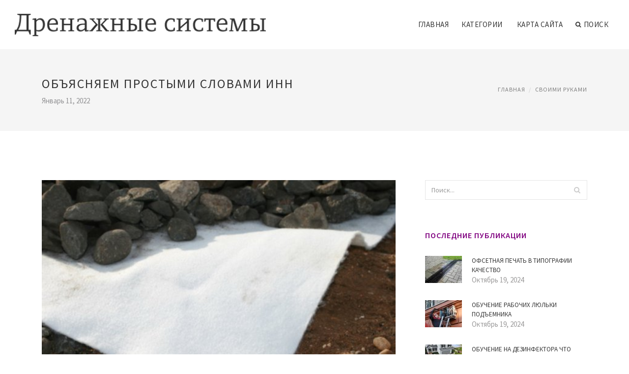

--- FILE ---
content_type: text/html; charset=UTF-8
request_url: http://hodar.ru/SvoimiRukami/obyasnyaem-prostimi-slovami-inn
body_size: 31115
content:
<!doctype html>
<html lang="en">
<head>
    <meta http-equiv="Content-Type" content="text/html; charset=UTF-8"/>
    <!--[if IE]>
    <meta http-equiv="X-UA-Compatible" content="IE=edge,chrome=1"><![endif]-->
    <meta name="viewport" content="width=device-width,initial-scale=1">
    <link rel="profile" href="http://gmpg.org/xfn/11"/>
    <link rel='shortcut icon' href='http://hodar.ru/templates/blog_ru/style/images/favicon.png' type='image/png'/>
    <link rel='alternate' type='application/rss+xml' title='Дренажные системы' href='http://hodar.ru/feed/rss/'/>
    <link rel='stylesheet' id='fonts-css'
          href='http://fonts.googleapis.com/css?family=Abel|Source+Sans+Pro:400,300,300italic,400italic,600,600italic,700,700italic,900,900italic,200italic,200'
          type='text/css'/>
    <link rel='stylesheet' id='bootstrap-css' href='http://hodar.ru/templates/blog_ru/style/bootstrap.min.css' type='text/css'/>
    <link rel='stylesheet' id='style-css' href='http://hodar.ru/templates/blog_ru/style/style.css' type='text/css'/>
    <link rel='stylesheet' id='inc_style-css' href='http://hodar.ru/templates/blog_ru/style/inc_style.css' type='text/css'/>
    <!-- HTML5 shim and Respond.js IE8 support of HTML5 elements and media queries -->
    <!--[if lt IE 9]>
    <script src="js/html5shiv.js"></script>
    <script src="js/respond.min.js"></script>
    <![endif]-->
	<script src="http://hodar.ru/templates/blog_ru/js/jquery-1.10.2.min.js"></script>
    <script type='text/javascript' src='http://hodar.ru/templates/blog_ru/js/html5shiv.js'></script>
    <script type='text/javascript' src='http://hodar.ru/templates/blog_ru/js/respond.min.js'></script>
	
	
	
	
	<meta name="yandex-verification" content="b3a5e846e6ac7114" />
	
	
	
	
	
	
	
	
	
<title>Объясняем простыми словами ИНН / Дренажные системы</title>

<link rel='stylesheet' id='plugins-css' href='http://hodar.ru/templates/blog_ru/style/plugins.css' type='text/css'/>
<link rel='stylesheet' id='jquery.fancybox-css' href='http://hodar.ru/templates/blog_ru/style/jquery.fancybox.css' type='text/css' media='screen' />

<script type='text/javascript' src='http://hodar.ru/templates/blog_ru/js/jquery.fancybox.pack.js'></script>
<script type='text/javascript' src='http://hodar.ru/templates/blog_ru/js/fancybox.js'></script>

<meta name='keywords' content='Объясняем простыми словами ИНН' />
<meta name='description' content='Что такое ИНН. Объясняем простыми словами ИНН (идентификационный номер налогоплательщика) — документ с уникальным кодом, который обязан иметь каждый налогоплательщик. ИНН стали присваивать каждому налогоплательщику...' />
<meta content='article' property='og:type' />
<meta content='Объясняем простыми словами ИНН' property='og:title' />
<meta content='http://hodar.ru/SvoimiRukami/obyasnyaem-prostimi-slovami-inn' property='og:url' />
<meta content='http://hodar.ru/img/thumb/otlivi_dlya_krishi_cena.jpg' property='og:image' />
</head>

<body>
<!--  preloader start -->
<div id="tb-preloader">
	<div class="tb-preloader-wave"></div>
</div>
<!-- preloader end -->


<div class="wrapper">

	<!--header start-->
	<header id="header" class=" header-full-width ">
		<div class="header-sticky light-header ">
			<div class="container">
				<div id="massive-menu" class="menuzord">
					<!--logo start-->
					<a href="http://hodar.ru/" class="logo-brand" title="Дренажные системы">
						<img class="retina" src="http://hodar.ru/img/logo.png" alt="Дренажные системы"/>
					</a>
					<!--logo end-->
					<!--mega menu start-->
					<ul class="menuzord-menu pull-right">
						﻿	<li><a href="http://hodar.ru/">Главная</a></li>
	<li><a href="javascript:void(0)">Категории</a>
		<ul class="dropdown">
							<li>
					<a href="http://hodar.ru/DrenazhnieNasosi/">Дренажные насосы</a>
				</li>
							<li>
					<a href="http://hodar.ru/Vodostoki/">Водостоки</a>
				</li>
							<li>
					<a href="http://hodar.ru/PechnoeOtoplenie/">Печное Отопление</a>
				</li>
							<li>
					<a href="http://hodar.ru/SvoimiRukami/">Своими руками</a>
				</li>
					</ul>
	</li>
	<li><a href="http://hodar.ru/sitemap/">Карта сайта</a></li>
	<li class="nav-icon">
		<a href="javascript:void(0)">
			<i class="fa fa-search"></i> Поиск
		</a>
		<div class="megamenu megamenu-quarter-width search-box">
			<div class="megamenu-row">
				<div class="col12">
					<form action="/search/" method="get" role="form">
						<input type="text" name="q" id="q" class="form-control" placeholder="Введите фразу для поиска">
					</form>
				</div>
			</div>
		</div>
	</li>

					</ul>
					<!--mega menu end-->
				</div>
			</div>
		</div>
	</header>
	<!--header end-->

	<section class="page-title">
		<div class="container">
			<div class="row">
				<div class="col-md-12">
					<h1 class="text-uppercase">Объясняем простыми словами ИНН</h1>
					<span>Январь 11, 2022</span>
					<ol class="breadcrumb">
						<li><a href="http://hodar.ru/">Главная</a></li>
						<li><a href="http://hodar.ru/SvoimiRukami/">Своими руками</a></li>
					</ol>
				</div>
			</div>
		</div>
	</section>
	
	<!--body content start-->
	<section class="body-content ">

		<div class="page-content">
			<div class="container">
				<div class="row">
					<div class="col-md-8">
						<!--classic image post-->
						<div class="blog">
							<div class="blog-post">
																	<div class="fit-img" style="margin-bottom: 10px;">
										<img src="http://hodar.ru//img/drenazhnaya_sistema_svoimi_rukami_ustroystvo_na.jpg" class="alignleft" alt="Фото: геотекстиль" />
									</div>
																								
	<div class="parent">
	<p>Что такое ИНН. Объясняем простыми словами</p><p>ИНН (идентификационный номер налогоплательщика) — документ с уникальным кодом, который обязан иметь каждый налогоплательщик.</p><p>ИНН стали присваивать каждому налогоплательщику начиная с 1999 года, когда в силу вступила первая часть Налогового кодекса РФ. Он выдаётся всем физическим (при устройстве на первую работу) и юридическим лицам, а также индивидуальным предпринимателям, фондам и другим организациям.&nbsp;<a href="http://fmsreport.ru/software/fmsinn/">Заявление на выдачу ИНН</a> можно подать онлайн быстро и без проблем.</p><p>Такой номер состоит из 12 цифр (AABBCCCCCCDD).</p><p>Первые две (АА) — код субъекта.</p><p>Вторые две (ВВ) — порядковый номер налогового органа, который выдал ИНН.</p><p>Цифры с 5 по 10 (CCCCCC) — порядковый номер в налоговом реестре.</p><p>Последние (DD) — контрольное число, которое ФНС вычисляет по специальной формуле.</p><p>Пример употребления на «Секрете»</p><p>«Не исключено, что уже в ближайшее время потребность в бумажных ИНН у россиян отпадёт. Как ранее стало известно, к концу 2021 года власти хотят запустить приложение "Госдоки", которое позволит заменить бумажные документы их электронными аналогами. В перечень вошли СНИЛС, ИНН, медицинский полис (ОМС) и водительское удостоверение. Российского паспорта в приложении не будет».</p><p>(Из новости о том, что в России сократили срок выдачи ИНН до одного дня.)</p><p>Нюансы</p><p>Для государства ИНН — это возможность организовать учёт налогоплательщиков.</p><p>Для физического лица ИНН нужен при трудоустройстве на работу, декларировании доходов, оформлении налоговых вычетов, а также для регистрации на госуслугах, открытия ИП, оформления кредита в банке и т. д.</p><p>Для юридических лиц ИНН необходим для оформления договоров с контрагентами, передачи отчётности в специальные контролирующие органы, для возможности получить кредит и т. д.</p><p>Факт</p><p>Узнать свой ИНН можно на сервисе ФНС.Идентификационный номер налогоплательщика — цифровой код, упорядочивающий учёт налогоплательщиков в Российской Федерации. Присваивается как юридическим, так и физическим лицам. Последовательность из 12 арабских цифр, из которых первые две представляют собой код субъекта Российской Федерации согласно ст. 65 Конституции, следующие две — номер местной налоговой инспекции, следующие шесть — номер налоговой записи налогоплательщика и последние две — так называемые «контрольные цифры» для проверки правильности записи.</p>
	</div>








								<div class="clearfix inline-block m-top-50 m-bot-50">
									<h6 class="text-uppercase">Рассказать о статье </h6>
									<div class="widget-social-link circle">
									
										<a title="Facebook" target="_blank" onclick="window.open('http://www.facebook.com/sharer.php?u=http%3A%2F%2Fhodar.ru%2FSvoimiRukami%2Fobyasnyaem-prostimi-slovami-inn&t=%D0%9E%D0%B1%D1%8A%D1%8F%D1%81%D0%BD%D1%8F%D0%B5%D0%BC+%D0%BF%D1%80%D0%BE%D1%81%D1%82%D1%8B%D0%BC%D0%B8+%D1%81%D0%BB%D0%BE%D0%B2%D0%B0%D0%BC%D0%B8+%D0%98%D0%9D%D0%9D', '_blank', 'scrollbars=0, resizable=1, menubar=0, left=200, top=200, width=550, height=440, toolbar=0, status=0');return false" href="#" rel="nofollow"><i class="fa fa-facebook"></i></a>
										<a title="Twitter" target="_blank" onclick="window.open('http://twitter.com/share?text=%D0%9E%D0%B1%D1%8A%D1%8F%D1%81%D0%BD%D1%8F%D0%B5%D0%BC+%D0%BF%D1%80%D0%BE%D1%81%D1%82%D1%8B%D0%BC%D0%B8+%D1%81%D0%BB%D0%BE%D0%B2%D0%B0%D0%BC%D0%B8+%D0%98%D0%9D%D0%9D&url=http%3A%2F%2Fhodar.ru%2FSvoimiRukami%2Fobyasnyaem-prostimi-slovami-inn', '_blank', 'scrollbars=0, resizable=1, menubar=0, left=200, top=200, width=550, height=440, toolbar=0, status=0');return false" href="#" rel="nofollow"><i class="fa fa-twitter"></i></a>
										<a title="Google Plus" target="_blank" onclick="window.open('https://plus.google.com/share?url=http%3A%2F%2Fhodar.ru%2FSvoimiRukami%2Fobyasnyaem-prostimi-slovami-inn', '_blank', 'scrollbars=0, resizable=1, menubar=0, left=200, top=200, width=550, height=440, toolbar=0, status=0');return false" href="#" rel="nofollow"><i class="fa fa-google-plus"></i></a>
									
									</div>
								</div>
								<div class="pagination-row">
									<div class="pagination-post">
										<div class="prev-post">
											<a href="http://hodar.ru/SvoimiRukami/sovremennaya-avtozapravochnaya-stanciya">
												<div class="arrow">
													<i class="fa fa-angle-double-left"></i>
												</div>
												<div class="pagination-txt">
													<span>Предыдущая</span>
												</div>
											</a>
										</div>
										<div class="post-list-link">
											<a href="http://hodar.ru/">
												<i class="fa fa-home"></i>
											</a>
										</div>
										<div class="next-post">
											<a href="http://hodar.ru/SvoimiRukami/preimushestva-arendi-ofisa-v-biznes-centre">
												<div class="arrow">
													<i class="fa fa-angle-double-right"></i>
												</div>
												<div class="pagination-txt">
													<span>Следущая</span>
												</div>
											</a>
										</div>
									</div>
								</div>

							</div>
						</div>
						<!--classic image post-->
					</div>
					﻿<div class="col-md-4">

<div class="widget">
	<form action="/search/" method="get" class="form-inline form" role="form">
		<div class="search-row">
			<button class="search-btn" type="submit" title="Поиск">
				<i class="fa fa-search"></i>
			</button>
			<input type="text" name="q" id="q" class="form-control" placeholder="Поиск...">
		</div>
	</form>
</div>

	<!--latest post widget-->
	<div class="widget">
		<div class="heading-title-alt text-left heading-border-bottom">
			<h6 class="text-uppercase">Последние публикации</h6>
		</div>
		<ul class="widget-latest-post">
						<li>
				<div class="thumb"><a href="/DrenazhnieNasosi/ofsetnaya-pechat-v-tipografii-kachestvo"><img src="http://hodar.ru//img/preview/livnevaya_kanalizaciya_ustroystvo.jpg" alt="Офсетная печать в типографии Качество"/></a></div>
				<div class="w-desk">
					<a href="/DrenazhnieNasosi/ofsetnaya-pechat-v-tipografii-kachestvo">Офсетная печать в типографии Качество</a>
					Октябрь 19, 2024
				</div>
			</li>
						<li>
				<div class="thumb"><a href="/DrenazhnieNasosi/obuchenie-rabochih-lulki-podemnika"><img src="http://hodar.ru//img/preview/chistka_poddona_drenazhnoy_sistemi_split_sistemi.jpg" alt="Обучение рабочих люльки подъемника"/></a></div>
				<div class="w-desk">
					<a href="/DrenazhnieNasosi/obuchenie-rabochih-lulki-podemnika">Обучение рабочих люльки подъемника</a>
					Октябрь 19, 2024
				</div>
			</li>
						<li>
				<div class="thumb"><a href="/DrenazhnieNasosi/obuchenie-na-dezinfektora-chto-nuzhno-znat"><img src="http://hodar.ru//img/preview/drenazhnie_sistemi_nizhniy_novgorod.jpg" alt="Обучение на дезинфектора Что нужно знать"/></a></div>
				<div class="w-desk">
					<a href="/DrenazhnieNasosi/obuchenie-na-dezinfektora-chto-nuzhno-znat">Обучение на дезинфектора Что нужно знать</a>
					Октябрь 19, 2024
				</div>
			</li>
						<li>
				<div class="thumb"><a href="/DrenazhnieNasosi/kursi-po-obrasheniu-s-medicinskimi-othodami"><img src="http://hodar.ru//img/preview/drenazhnaya_sistema_podvala.jpg" alt="Курсы по Обращению с Медицинскими Отходами"/></a></div>
				<div class="w-desk">
					<a href="/DrenazhnieNasosi/kursi-po-obrasheniu-s-medicinskimi-othodami">Курсы по Обращению с Медицинскими Отходами</a>
					Октябрь 19, 2024
				</div>
			</li>
						<li>
				<div class="thumb"><a href="/DrenazhnieNasosi/promishlennie-konvektori-ip54-obzor-preimushestva"><img src="http://hodar.ru//img/preview/plastikovie_drenazhnie_sistemi.jpg" alt="Промышленные конвекторы IP54 Обзор преимущества"/></a></div>
				<div class="w-desk">
					<a href="/DrenazhnieNasosi/promishlennie-konvektori-ip54-obzor-preimushestva">Промышленные конвекторы IP54 Обзор преимущества</a>
					Октябрь 13, 2024
				</div>
			</li>
						<li>
				<div class="thumb"><a href="/DrenazhnieNasosi/smart-terminal-evotor-5i-obzor-i-preimushestva"><img src="http://hodar.ru//img/preview/organizovanniy_vodostok.jpg" alt="Смарт-терминал Эвотор 5i обзор и преимущества"/></a></div>
				<div class="w-desk">
					<a href="/DrenazhnieNasosi/smart-terminal-evotor-5i-obzor-i-preimushestva">Смарт-терминал Эвотор 5i обзор и преимущества</a>
					Октябрь 13, 2024
				</div>
			</li>
						<li>
				<div class="thumb"><a href="/DrenazhnieNasosi/oborudovanie-skoroy-pomoshi-kluch-k-effektivnoy-pomoshi"><img src="http://hodar.ru//img/preview/gorodskaya_livnevaya_kanalizaciya.jpg" alt="Оборудование скорой помощи ключ к эффективной помощи"/></a></div>
				<div class="w-desk">
					<a href="/DrenazhnieNasosi/oborudovanie-skoroy-pomoshi-kluch-k-effektivnoy-pomoshi">Оборудование скорой помощи ключ к эффективной помощи</a>
					Октябрь 13, 2024
				</div>
			</li>
						<li>
				<div class="thumb"><a href="/DrenazhnieNasosi/natyazhnoy-potolok-kak-stilnoe-reshenie"><img src="http://hodar.ru//img/preview/proektirovanie_drenazhnoy_sistemi_uchastka.jpg" alt="Натяжной потолок как стильное решение"/></a></div>
				<div class="w-desk">
					<a href="/DrenazhnieNasosi/natyazhnoy-potolok-kak-stilnoe-reshenie">Натяжной потолок как стильное решение</a>
					Октябрь 13, 2024
				</div>
			</li>
						<li>
				<div class="thumb"><a href="/DrenazhnieNasosi/ustanovka-kofeynih-avtomatov-vazhnie-aspekti"><img src="http://hodar.ru//img/preview/vodostoki_deke.jpg" alt="Установка кофейных автоматов Важные аспекты"/></a></div>
				<div class="w-desk">
					<a href="/DrenazhnieNasosi/ustanovka-kofeynih-avtomatov-vazhnie-aspekti">Установка кофейных автоматов Важные аспекты</a>
					Октябрь 13, 2024
				</div>
			</li>
					</ul>
	</div>
	<!--latest post widget-->


<div class="widget">
	<div class="heading-title-alt text-left heading-border-bottom">
		<h6 class="text-uppercase">Расскажите о нас</h6>
	</div>
	<div class="widget-social-link circle">
											
		<a title="Facebook" target="_blank" onclick="window.open('http://www.facebook.com/sharer.php?u=http%3A%2F%2Fhodar.ru%2FSvoimiRukami%2Fobyasnyaem-prostimi-slovami-inn', '_blank', 'scrollbars=0, resizable=1, menubar=0, left=200, top=200, width=550, height=440, toolbar=0, status=0');return false" href="#" rel="nofollow"><i class="fa fa-facebook"></i></a>
		<a title="Twitter" target="_blank" onclick="window.open('http://twitter.com/share?text=%D0%9E%D0%B1%D1%8A%D1%8F%D1%81%D0%BD%D1%8F%D0%B5%D0%BC+%D0%BF%D1%80%D0%BE%D1%81%D1%82%D1%8B%D0%BC%D0%B8+%D1%81%D0%BB%D0%BE%D0%B2%D0%B0%D0%BC%D0%B8+%D0%98%D0%9D%D0%9D&url=http%3A%2F%2Fhodar.ru%2FSvoimiRukami%2Fobyasnyaem-prostimi-slovami-inn', '_blank', 'scrollbars=0, resizable=1, menubar=0, left=200, top=200, width=550, height=440, toolbar=0, status=0');return false" href="#" rel="nofollow"><i class="fa fa-twitter"></i></a>
		<a title="Google Plus" target="_blank" onclick="window.open('https://plus.google.com/share?url=http%3A%2F%2Fhodar.ru%2FSvoimiRukami%2Fobyasnyaem-prostimi-slovami-inn', '_blank', 'scrollbars=0, resizable=1, menubar=0, left=200, top=200, width=550, height=440, toolbar=0, status=0');return false" href="#" rel="nofollow"><i class="fa fa-google-plus"></i></a>
	</div>
</div>


<div class="widget">
	<div class="heading-title-alt text-left heading-border-bottom">
		<h6 class="text-uppercase">Категории</h6>
	</div>
	<ul class="widget-category">
		<li><a href="http://hodar.ru/DrenazhnieNasosi/" title="View all posts filed under Drenazhnie Nasosi">Дренажные насосы</a></li><li><a href="http://hodar.ru/Vodostoki/" title="View all posts filed under Vodostoki">Водостоки</a></li><li><a href="http://hodar.ru/PechnoeOtoplenie/" title="View all posts filed under Pechnoe Otoplenie">Печное Отопление</a></li><li><a href="http://hodar.ru/SvoimiRukami/" title="View all posts filed under Svoimi Rukami">Своими руками</a></li>	</ul>
</div>








</div>
				</div>
			</div>
		</div>
	</section>
	
	<!--body content end-->
	    <!--footer start 1-->
    <footer id="footer" class="dark">
        <div class="primary-footer">
            <div class="container">
                <div class="row">
                    <div class="col-md-3">
                        <a href="http://hodar.ru/" class="m-bot-20 footer-logo">
                            <img class="retina" src="http://hodar.ru/img/logo_dark.png" alt="Дренажные системы"/>
                        </a>
                        <span class="m-top-10">Устройство дренажной системы</span>
                    </div>
                    <div class="col-md-3">
                        <h5 class="text-uppercase">Популярные материалы</h5>
                        <ul class="f-list">
                            																	<li><a href="/SvoimiRukami/populyarn-m-zhnarodn-t-r-shennya" title="ПОПУЛЯРНІ МІЖНАРОДНІ ІТ-РІШЕННЯ">ПОПУЛЯРНІ МІЖНАРОДНІ ІТ-РІШЕННЯ</a></li>
								                            																	<li>
										<a href="/PechnoeOtoplenie/sovremennaya-domashnyaya-pech" title="Современная домашняя печь">Современная домашняя печь</a>
									</li>
								                            																	<li>
										<a href="/PechnoeOtoplenie/stroitelstvo-pod-kluch-podrazumevaet-kompleksnoe-provedenie-rabot" title="Строительство под ключ подразумевает комплексное проведение работ">Строительство под ключ подразумевает комплексное проведение работ</a>
									</li>
								                            																	<li>
										<a href="/PechnoeOtoplenie/vidi-sovremennih-kotlov-otopleniya-dlya-chastnogo-doma" title="​Виды современных котлов отопления для частного дома">​Виды современных котлов отопления для частного дома</a>
									</li>
								                            																	<li>
										<a href="/Vodostoki/naznachenie-elektronnogo-tablo" title="Назначение электронного табло">Назначение электронного табло</a>
									</li>
								                                                    </ul>
                    </div>
                    <div class="col-md-3">
                        <h5 class="text-uppercase">Быстрое меню</h5>
                        <ul class="f-list">
							
																												<li><a href="/">Главная</a></li><li><a href="/contact/">Обратная связь</a></li><li><a href="/sitemap/">Карта сайта</a></li><li><a href="/feed/rss">RSS</a></li>                        </ul>
                    </div>
                    <div class="col-md-3">
                        <h5 class="text-uppercase">Похожие публикации</h5>
                        <ul class="r-work">
                                                            <li>
                                    <a href="/DrenazhnieNasosi/shlangi-dlya-drenazhnih-i-fekalnih-nasosov" title="Шланги для Дренажных и Фекальных Насосов"><img src="http://hodar.ru/img/footer/shlangi_dlya_drenazhnih_i_fekalnih_nasosov.jpg" alt="Шланги для Дренажных и Фекальных Насосов" /></a>
                                </li>
                                                            <li>
                                    <a href="/DrenazhnieNasosi/drenazhnie-nasosi-dlya-vodi" title="Дренажные Насосы для Воды"><img src="http://hodar.ru/img/footer/drenazhnie_nasosi_dlya_vodi.jpg" alt="Дренажные Насосы для Воды" /></a>
                                </li>
                                                            <li>
                                    <a href="/DrenazhnieNasosi/nasos-drenazhniy" title="Насос Дренажный"><img src="http://hodar.ru/img/footer/nasos_drenazhniy.jpg" alt="Насос Дренажный" /></a>
                                </li>
                                                            <li>
                                    <a href="/DrenazhnieNasosi/drenazhniy-nasos-s-sistemoy-izmereniya-urovnya" title="Дренажный Насос с Системой Измерения Уровня"><img src="http://hodar.ru/img/footer/drenazhniy_nasos_s_sistemoy_izmereniya_urovnya.jpg" alt="Дренажный Насос с Системой Измерения Уровня" /></a>
                                </li>
                                                            <li>
                                    <a href="/DrenazhnieNasosi/drenazhnie-nasosi-dlya-gryaznoy-vodi" title="Дренажные Насосы для Грязной Воды"><img src="http://hodar.ru/img/footer/drenazhnie_nasosi_dlya_gryaznoy_vodi.jpg" alt="Дренажные Насосы для Грязной Воды" /></a>
                                </li>
                                                            <li>
                                    <a href="/DrenazhnieNasosi/drenazhniy-nasos-gnom" title="Дренажный Насос Гном"><img src="http://hodar.ru/img/footer/drenazhniy_nasos_gnom.jpg" alt="Дренажный Насос Гном" /></a>
                                </li>
                                                            <li>
                                    <a href="/DrenazhnieNasosi/chto-takoe-drenazhniy-nasos" title="Что Такое Дренажный Насос"><img src="http://hodar.ru/img/footer/chto_takoe_drenazhniy_nasos.jpg" alt="Что Такое Дренажный Насос" /></a>
                                </li>
                                                            <li>
                                    <a href="/DrenazhnieNasosi/nasosi-drenazhnie-pogruzhnie" title="Насосы Дренажные Погружные"><img src="http://hodar.ru/img/footer/nasosi_drenazhnie_pogruzhnie.jpg" alt="Насосы Дренажные Погружные" /></a>
                                </li>
                                                            <li>
                                    <a href="/DrenazhnieNasosi/drenazhniy-nasos-wilo" title="Дренажный Насос Wilo"><img src="http://hodar.ru/img/footer/drenazhniy_nasos_wilo.jpg" alt="Дренажный Насос Wilo" /></a>
                                </li>
                                                    </ul>
                    </div>
                </div>
            </div>
        </div>

        <div class="secondary-footer">
            <div class="container">
                <div class="row">
                    <div class="col-md-6">
                        <span class="m-top-10">Copyright &copy; 2026 · All Rights Reserved | hodar.ru</span>
                    </div>
                    <div class="col-md-6">
                        <div class="social-link circle pull-right">
																																					<a title="Facebook" target="_blank" onclick="window.open('http://www.facebook.com/sharer.php?u=http%3A%2F%2Fhodar.ru%2FSvoimiRukami%2Fobyasnyaem-prostimi-slovami-inn', '_blank', 'scrollbars=0, resizable=1, menubar=0, left=200, top=200, width=550, height=440, toolbar=0, status=0');return false" href="#" rel="nofollow"><i class="fa fa-facebook"></i></a>
							<a title="Twitter" target="_blank" onclick="window.open('http://twitter.com/share?text=%D0%9E%D0%B1%D1%8A%D1%8F%D1%81%D0%BD%D1%8F%D0%B5%D0%BC+%D0%BF%D1%80%D0%BE%D1%81%D1%82%D1%8B%D0%BC%D0%B8+%D1%81%D0%BB%D0%BE%D0%B2%D0%B0%D0%BC%D0%B8+%D0%98%D0%9D%D0%9D&url=http%3A%2F%2Fhodar.ru%2FSvoimiRukami%2Fobyasnyaem-prostimi-slovami-inn', '_blank', 'scrollbars=0, resizable=1, menubar=0, left=200, top=200, width=550, height=440, toolbar=0, status=0');return false" href="#" rel="nofollow"><i class="fa fa-twitter"></i></a>
							<a title="Google Plus" target="_blank" onclick="window.open('https://plus.google.com/share?url=http%3A%2F%2Fhodar.ru%2FSvoimiRukami%2Fobyasnyaem-prostimi-slovami-inn', '_blank', 'scrollbars=0, resizable=1, menubar=0, left=200, top=200, width=550, height=440, toolbar=0, status=0');return false" href="#" rel="nofollow"><i class="fa fa-google-plus"></i></a>
                        </div>
                    </div>
                </div>
            </div>
        </div>
    </footer>
    <!--footer 1 end-->
</div>

<!-- Placed js at the end of the document so the pages load faster -->
<script src="http://hodar.ru/templates/blog_ru/js/bootstrap.min.js"></script>
<script src="http://hodar.ru/templates/blog_ru/js/menuzord.js"></script>
<script src="http://hodar.ru/templates/blog_ru/js/jquery.flexslider-min.js"></script>
<script src="http://hodar.ru/templates/blog_ru/js/owl.carousel.min.js"></script>
<script src="http://hodar.ru/templates/blog_ru/js/jquery.isotope.js"></script>
<script src="http://hodar.ru/templates/blog_ru/js/jquery.magnific-popup.min.js"></script>
<script src="http://hodar.ru/templates/blog_ru/js/smooth.js"></script>
<script src="http://hodar.ru/templates/blog_ru/js/wow.min.js"></script>
<script src="http://hodar.ru/templates/blog_ru/js/imagesloaded.js"></script>
<!--common scripts-->
<script src="http://hodar.ru/templates/blog_ru/js/scripts.js?8"></script>

<!--LiveInternet counter--><script type="text/javascript"><!--
document.write("<a href='//www.liveinternet.ru/click' "+
"target=_blank><img src='//counter.yadro.ru/hit?t45.16;r"+
escape(document.referrer)+((typeof(screen)=="undefined")?"":
";s"+screen.width+"*"+screen.height+"*"+(screen.colorDepth?
screen.colorDepth:screen.pixelDepth))+";u"+escape(document.URL)+
";"+Math.random()+
"' alt='' title='LiveInternet' "+
"border='0' width='1' height='1' style='position:absolute; left:-9999px;'><\/a>")
//--></script><!--/LiveInternet-->

<script type="text/javascript">
<!--
var _acic={dataProvider:10};(function(){var e=document.createElement("script");e.type="text/javascript";e.async=true;e.src="https://www.acint.net/aci.js";var t=document.getElementsByTagName("script")[0];t.parentNode.insertBefore(e,t)})()
//-->
</script>
</body>
</html>